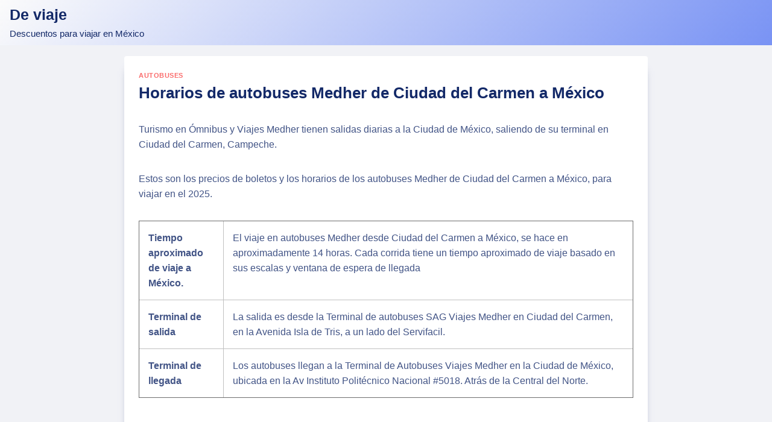

--- FILE ---
content_type: text/html; charset=utf-8
request_url: https://www.google.com/recaptcha/api2/aframe
body_size: 268
content:
<!DOCTYPE HTML><html><head><meta http-equiv="content-type" content="text/html; charset=UTF-8"></head><body><script nonce="D20Db-MuTY0VR8vEK0SobQ">/** Anti-fraud and anti-abuse applications only. See google.com/recaptcha */ try{var clients={'sodar':'https://pagead2.googlesyndication.com/pagead/sodar?'};window.addEventListener("message",function(a){try{if(a.source===window.parent){var b=JSON.parse(a.data);var c=clients[b['id']];if(c){var d=document.createElement('img');d.src=c+b['params']+'&rc='+(localStorage.getItem("rc::a")?sessionStorage.getItem("rc::b"):"");window.document.body.appendChild(d);sessionStorage.setItem("rc::e",parseInt(sessionStorage.getItem("rc::e")||0)+1);localStorage.setItem("rc::h",'1769428367597');}}}catch(b){}});window.parent.postMessage("_grecaptcha_ready", "*");}catch(b){}</script></body></html>